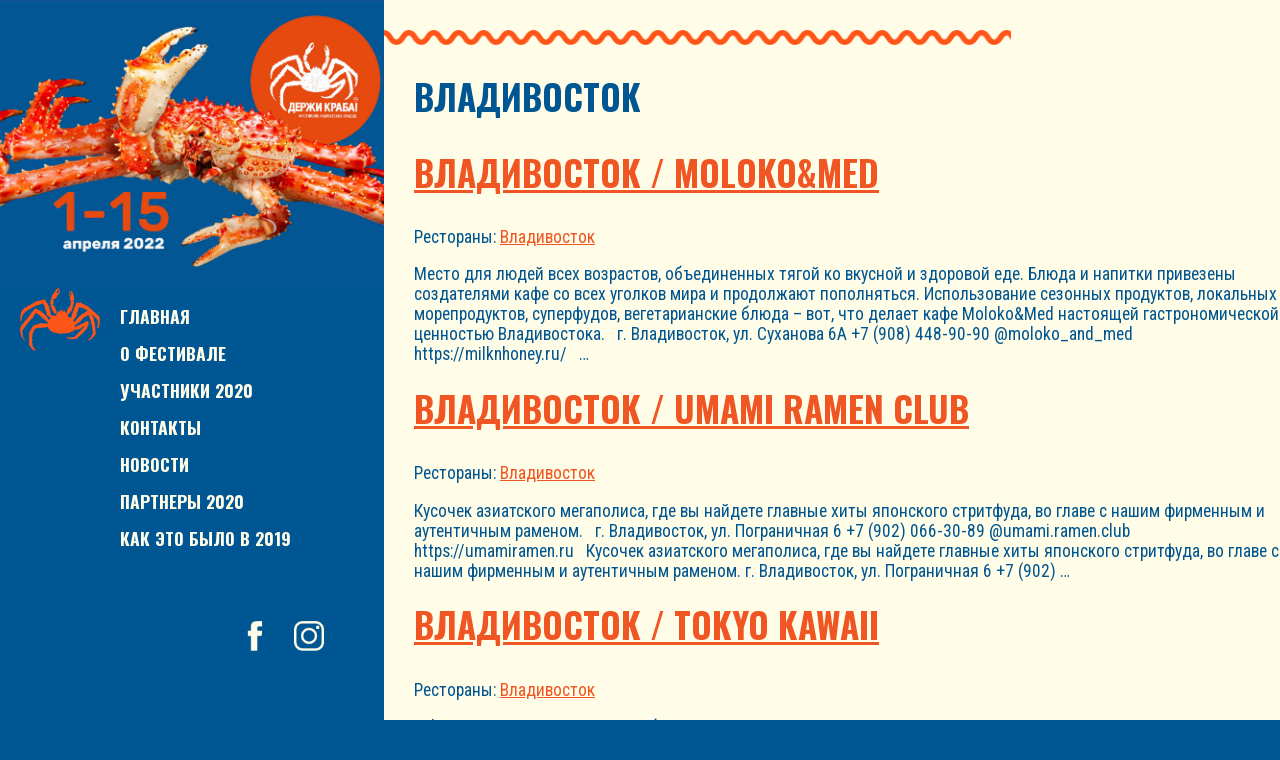

--- FILE ---
content_type: text/html; charset=UTF-8
request_url: https://kingcrabrussia.ru/rests2020/vladivostok/
body_size: 7522
content:
<!DOCTYPE html>
<html lang="ru-RU">
<head>
	<meta charset="UTF-8">
	<meta name="viewport" content="initial-scale=1.0, width=device-width">
	<title>Владивосток | Держи краба!</title>
	<meta name='robots' content='index, follow, max-image-preview:large, max-snippet:-1, max-video-preview:-1' />

	<!-- This site is optimized with the Yoast SEO plugin v21.0 - https://yoast.com/wordpress/plugins/seo/ -->
	<meta name="description" content="Российский фестиваль камчатских крабов" />
	<link rel="canonical" href="https://kingcrabrussia.ru/rests2020/vladivostok/" />
	<link rel="next" href="https://kingcrabrussia.ru/rests2020/vladivostok/page/2/" />
	<meta property="og:locale" content="ru_RU" />
	<meta property="og:type" content="article" />
	<meta property="og:title" content="Владивосток | Держи краба!" />
	<meta property="og:description" content="Российский фестиваль камчатских крабов" />
	<meta property="og:url" content="https://kingcrabrussia.ru/rests2020/vladivostok/" />
	<meta property="og:site_name" content="Держи краба!" />
	<meta name="twitter:card" content="summary_large_image" />
	<script type="application/ld+json" class="yoast-schema-graph">{"@context":"https://schema.org","@graph":[{"@type":"CollectionPage","@id":"https://kingcrabrussia.ru/rests2020/vladivostok/","url":"https://kingcrabrussia.ru/rests2020/vladivostok/","name":"Владивосток | Держи краба!","isPartOf":{"@id":"https://kingcrabrussia.ru/#website"},"description":"Российский фестиваль камчатских крабов","breadcrumb":{"@id":"https://kingcrabrussia.ru/rests2020/vladivostok/#breadcrumb"},"inLanguage":"ru-RU"},{"@type":"BreadcrumbList","@id":"https://kingcrabrussia.ru/rests2020/vladivostok/#breadcrumb","itemListElement":[{"@type":"ListItem","position":1,"name":"Главная страница","item":"https://kingcrabrussia.ru/"},{"@type":"ListItem","position":2,"name":"Рестораны участники фестиваля в 2020г.","item":"https://kingcrabrussia.ru/rests2020/"},{"@type":"ListItem","position":3,"name":"Владивосток"}]},{"@type":"WebSite","@id":"https://kingcrabrussia.ru/#website","url":"https://kingcrabrussia.ru/","name":"Держи краба!","description":"Российский фестиваль камчатских крабов","potentialAction":[{"@type":"SearchAction","target":{"@type":"EntryPoint","urlTemplate":"https://kingcrabrussia.ru/?s={search_term_string}"},"query-input":"required name=search_term_string"}],"inLanguage":"ru-RU"}]}</script>
	<!-- / Yoast SEO plugin. -->


<link rel="alternate" type="application/rss+xml" title="Держи краба! &raquo; Лента рубрики Владивосток" href="https://kingcrabrussia.ru/rests2020/vladivostok/feed/" />
<script type="text/javascript">
window._wpemojiSettings = {"baseUrl":"https:\/\/s.w.org\/images\/core\/emoji\/14.0.0\/72x72\/","ext":".png","svgUrl":"https:\/\/s.w.org\/images\/core\/emoji\/14.0.0\/svg\/","svgExt":".svg","source":{"concatemoji":"https:\/\/kingcrabrussia.ru\/wp-includes\/js\/wp-emoji-release.min.js?ver=6.1.1"}};
/*! This file is auto-generated */
!function(e,a,t){var n,r,o,i=a.createElement("canvas"),p=i.getContext&&i.getContext("2d");function s(e,t){var a=String.fromCharCode,e=(p.clearRect(0,0,i.width,i.height),p.fillText(a.apply(this,e),0,0),i.toDataURL());return p.clearRect(0,0,i.width,i.height),p.fillText(a.apply(this,t),0,0),e===i.toDataURL()}function c(e){var t=a.createElement("script");t.src=e,t.defer=t.type="text/javascript",a.getElementsByTagName("head")[0].appendChild(t)}for(o=Array("flag","emoji"),t.supports={everything:!0,everythingExceptFlag:!0},r=0;r<o.length;r++)t.supports[o[r]]=function(e){if(p&&p.fillText)switch(p.textBaseline="top",p.font="600 32px Arial",e){case"flag":return s([127987,65039,8205,9895,65039],[127987,65039,8203,9895,65039])?!1:!s([55356,56826,55356,56819],[55356,56826,8203,55356,56819])&&!s([55356,57332,56128,56423,56128,56418,56128,56421,56128,56430,56128,56423,56128,56447],[55356,57332,8203,56128,56423,8203,56128,56418,8203,56128,56421,8203,56128,56430,8203,56128,56423,8203,56128,56447]);case"emoji":return!s([129777,127995,8205,129778,127999],[129777,127995,8203,129778,127999])}return!1}(o[r]),t.supports.everything=t.supports.everything&&t.supports[o[r]],"flag"!==o[r]&&(t.supports.everythingExceptFlag=t.supports.everythingExceptFlag&&t.supports[o[r]]);t.supports.everythingExceptFlag=t.supports.everythingExceptFlag&&!t.supports.flag,t.DOMReady=!1,t.readyCallback=function(){t.DOMReady=!0},t.supports.everything||(n=function(){t.readyCallback()},a.addEventListener?(a.addEventListener("DOMContentLoaded",n,!1),e.addEventListener("load",n,!1)):(e.attachEvent("onload",n),a.attachEvent("onreadystatechange",function(){"complete"===a.readyState&&t.readyCallback()})),(e=t.source||{}).concatemoji?c(e.concatemoji):e.wpemoji&&e.twemoji&&(c(e.twemoji),c(e.wpemoji)))}(window,document,window._wpemojiSettings);
</script>
<style type="text/css">
img.wp-smiley,
img.emoji {
	display: inline !important;
	border: none !important;
	box-shadow: none !important;
	height: 1em !important;
	width: 1em !important;
	margin: 0 0.07em !important;
	vertical-align: -0.1em !important;
	background: none !important;
	padding: 0 !important;
}
</style>
	<link rel='stylesheet' id='wp-block-library-css' href='https://kingcrabrussia.ru/wp-includes/css/dist/block-library/style.min.css?ver=6.1.1' type='text/css' media='all' />
<link rel='stylesheet' id='classic-theme-styles-css' href='https://kingcrabrussia.ru/wp-includes/css/classic-themes.min.css?ver=1' type='text/css' media='all' />
<style id='global-styles-inline-css' type='text/css'>
body{--wp--preset--color--black: #000000;--wp--preset--color--cyan-bluish-gray: #abb8c3;--wp--preset--color--white: #ffffff;--wp--preset--color--pale-pink: #f78da7;--wp--preset--color--vivid-red: #cf2e2e;--wp--preset--color--luminous-vivid-orange: #ff6900;--wp--preset--color--luminous-vivid-amber: #fcb900;--wp--preset--color--light-green-cyan: #7bdcb5;--wp--preset--color--vivid-green-cyan: #00d084;--wp--preset--color--pale-cyan-blue: #8ed1fc;--wp--preset--color--vivid-cyan-blue: #0693e3;--wp--preset--color--vivid-purple: #9b51e0;--wp--preset--gradient--vivid-cyan-blue-to-vivid-purple: linear-gradient(135deg,rgba(6,147,227,1) 0%,rgb(155,81,224) 100%);--wp--preset--gradient--light-green-cyan-to-vivid-green-cyan: linear-gradient(135deg,rgb(122,220,180) 0%,rgb(0,208,130) 100%);--wp--preset--gradient--luminous-vivid-amber-to-luminous-vivid-orange: linear-gradient(135deg,rgba(252,185,0,1) 0%,rgba(255,105,0,1) 100%);--wp--preset--gradient--luminous-vivid-orange-to-vivid-red: linear-gradient(135deg,rgba(255,105,0,1) 0%,rgb(207,46,46) 100%);--wp--preset--gradient--very-light-gray-to-cyan-bluish-gray: linear-gradient(135deg,rgb(238,238,238) 0%,rgb(169,184,195) 100%);--wp--preset--gradient--cool-to-warm-spectrum: linear-gradient(135deg,rgb(74,234,220) 0%,rgb(151,120,209) 20%,rgb(207,42,186) 40%,rgb(238,44,130) 60%,rgb(251,105,98) 80%,rgb(254,248,76) 100%);--wp--preset--gradient--blush-light-purple: linear-gradient(135deg,rgb(255,206,236) 0%,rgb(152,150,240) 100%);--wp--preset--gradient--blush-bordeaux: linear-gradient(135deg,rgb(254,205,165) 0%,rgb(254,45,45) 50%,rgb(107,0,62) 100%);--wp--preset--gradient--luminous-dusk: linear-gradient(135deg,rgb(255,203,112) 0%,rgb(199,81,192) 50%,rgb(65,88,208) 100%);--wp--preset--gradient--pale-ocean: linear-gradient(135deg,rgb(255,245,203) 0%,rgb(182,227,212) 50%,rgb(51,167,181) 100%);--wp--preset--gradient--electric-grass: linear-gradient(135deg,rgb(202,248,128) 0%,rgb(113,206,126) 100%);--wp--preset--gradient--midnight: linear-gradient(135deg,rgb(2,3,129) 0%,rgb(40,116,252) 100%);--wp--preset--duotone--dark-grayscale: url('#wp-duotone-dark-grayscale');--wp--preset--duotone--grayscale: url('#wp-duotone-grayscale');--wp--preset--duotone--purple-yellow: url('#wp-duotone-purple-yellow');--wp--preset--duotone--blue-red: url('#wp-duotone-blue-red');--wp--preset--duotone--midnight: url('#wp-duotone-midnight');--wp--preset--duotone--magenta-yellow: url('#wp-duotone-magenta-yellow');--wp--preset--duotone--purple-green: url('#wp-duotone-purple-green');--wp--preset--duotone--blue-orange: url('#wp-duotone-blue-orange');--wp--preset--font-size--small: 13px;--wp--preset--font-size--medium: 20px;--wp--preset--font-size--large: 36px;--wp--preset--font-size--x-large: 42px;--wp--preset--spacing--20: 0.44rem;--wp--preset--spacing--30: 0.67rem;--wp--preset--spacing--40: 1rem;--wp--preset--spacing--50: 1.5rem;--wp--preset--spacing--60: 2.25rem;--wp--preset--spacing--70: 3.38rem;--wp--preset--spacing--80: 5.06rem;}:where(.is-layout-flex){gap: 0.5em;}body .is-layout-flow > .alignleft{float: left;margin-inline-start: 0;margin-inline-end: 2em;}body .is-layout-flow > .alignright{float: right;margin-inline-start: 2em;margin-inline-end: 0;}body .is-layout-flow > .aligncenter{margin-left: auto !important;margin-right: auto !important;}body .is-layout-constrained > .alignleft{float: left;margin-inline-start: 0;margin-inline-end: 2em;}body .is-layout-constrained > .alignright{float: right;margin-inline-start: 2em;margin-inline-end: 0;}body .is-layout-constrained > .aligncenter{margin-left: auto !important;margin-right: auto !important;}body .is-layout-constrained > :where(:not(.alignleft):not(.alignright):not(.alignfull)){max-width: var(--wp--style--global--content-size);margin-left: auto !important;margin-right: auto !important;}body .is-layout-constrained > .alignwide{max-width: var(--wp--style--global--wide-size);}body .is-layout-flex{display: flex;}body .is-layout-flex{flex-wrap: wrap;align-items: center;}body .is-layout-flex > *{margin: 0;}:where(.wp-block-columns.is-layout-flex){gap: 2em;}.has-black-color{color: var(--wp--preset--color--black) !important;}.has-cyan-bluish-gray-color{color: var(--wp--preset--color--cyan-bluish-gray) !important;}.has-white-color{color: var(--wp--preset--color--white) !important;}.has-pale-pink-color{color: var(--wp--preset--color--pale-pink) !important;}.has-vivid-red-color{color: var(--wp--preset--color--vivid-red) !important;}.has-luminous-vivid-orange-color{color: var(--wp--preset--color--luminous-vivid-orange) !important;}.has-luminous-vivid-amber-color{color: var(--wp--preset--color--luminous-vivid-amber) !important;}.has-light-green-cyan-color{color: var(--wp--preset--color--light-green-cyan) !important;}.has-vivid-green-cyan-color{color: var(--wp--preset--color--vivid-green-cyan) !important;}.has-pale-cyan-blue-color{color: var(--wp--preset--color--pale-cyan-blue) !important;}.has-vivid-cyan-blue-color{color: var(--wp--preset--color--vivid-cyan-blue) !important;}.has-vivid-purple-color{color: var(--wp--preset--color--vivid-purple) !important;}.has-black-background-color{background-color: var(--wp--preset--color--black) !important;}.has-cyan-bluish-gray-background-color{background-color: var(--wp--preset--color--cyan-bluish-gray) !important;}.has-white-background-color{background-color: var(--wp--preset--color--white) !important;}.has-pale-pink-background-color{background-color: var(--wp--preset--color--pale-pink) !important;}.has-vivid-red-background-color{background-color: var(--wp--preset--color--vivid-red) !important;}.has-luminous-vivid-orange-background-color{background-color: var(--wp--preset--color--luminous-vivid-orange) !important;}.has-luminous-vivid-amber-background-color{background-color: var(--wp--preset--color--luminous-vivid-amber) !important;}.has-light-green-cyan-background-color{background-color: var(--wp--preset--color--light-green-cyan) !important;}.has-vivid-green-cyan-background-color{background-color: var(--wp--preset--color--vivid-green-cyan) !important;}.has-pale-cyan-blue-background-color{background-color: var(--wp--preset--color--pale-cyan-blue) !important;}.has-vivid-cyan-blue-background-color{background-color: var(--wp--preset--color--vivid-cyan-blue) !important;}.has-vivid-purple-background-color{background-color: var(--wp--preset--color--vivid-purple) !important;}.has-black-border-color{border-color: var(--wp--preset--color--black) !important;}.has-cyan-bluish-gray-border-color{border-color: var(--wp--preset--color--cyan-bluish-gray) !important;}.has-white-border-color{border-color: var(--wp--preset--color--white) !important;}.has-pale-pink-border-color{border-color: var(--wp--preset--color--pale-pink) !important;}.has-vivid-red-border-color{border-color: var(--wp--preset--color--vivid-red) !important;}.has-luminous-vivid-orange-border-color{border-color: var(--wp--preset--color--luminous-vivid-orange) !important;}.has-luminous-vivid-amber-border-color{border-color: var(--wp--preset--color--luminous-vivid-amber) !important;}.has-light-green-cyan-border-color{border-color: var(--wp--preset--color--light-green-cyan) !important;}.has-vivid-green-cyan-border-color{border-color: var(--wp--preset--color--vivid-green-cyan) !important;}.has-pale-cyan-blue-border-color{border-color: var(--wp--preset--color--pale-cyan-blue) !important;}.has-vivid-cyan-blue-border-color{border-color: var(--wp--preset--color--vivid-cyan-blue) !important;}.has-vivid-purple-border-color{border-color: var(--wp--preset--color--vivid-purple) !important;}.has-vivid-cyan-blue-to-vivid-purple-gradient-background{background: var(--wp--preset--gradient--vivid-cyan-blue-to-vivid-purple) !important;}.has-light-green-cyan-to-vivid-green-cyan-gradient-background{background: var(--wp--preset--gradient--light-green-cyan-to-vivid-green-cyan) !important;}.has-luminous-vivid-amber-to-luminous-vivid-orange-gradient-background{background: var(--wp--preset--gradient--luminous-vivid-amber-to-luminous-vivid-orange) !important;}.has-luminous-vivid-orange-to-vivid-red-gradient-background{background: var(--wp--preset--gradient--luminous-vivid-orange-to-vivid-red) !important;}.has-very-light-gray-to-cyan-bluish-gray-gradient-background{background: var(--wp--preset--gradient--very-light-gray-to-cyan-bluish-gray) !important;}.has-cool-to-warm-spectrum-gradient-background{background: var(--wp--preset--gradient--cool-to-warm-spectrum) !important;}.has-blush-light-purple-gradient-background{background: var(--wp--preset--gradient--blush-light-purple) !important;}.has-blush-bordeaux-gradient-background{background: var(--wp--preset--gradient--blush-bordeaux) !important;}.has-luminous-dusk-gradient-background{background: var(--wp--preset--gradient--luminous-dusk) !important;}.has-pale-ocean-gradient-background{background: var(--wp--preset--gradient--pale-ocean) !important;}.has-electric-grass-gradient-background{background: var(--wp--preset--gradient--electric-grass) !important;}.has-midnight-gradient-background{background: var(--wp--preset--gradient--midnight) !important;}.has-small-font-size{font-size: var(--wp--preset--font-size--small) !important;}.has-medium-font-size{font-size: var(--wp--preset--font-size--medium) !important;}.has-large-font-size{font-size: var(--wp--preset--font-size--large) !important;}.has-x-large-font-size{font-size: var(--wp--preset--font-size--x-large) !important;}
.wp-block-navigation a:where(:not(.wp-element-button)){color: inherit;}
:where(.wp-block-columns.is-layout-flex){gap: 2em;}
.wp-block-pullquote{font-size: 1.5em;line-height: 1.6;}
</style>
<link rel='stylesheet' id='kingcrabrussia-css' href='https://kingcrabrussia.ru/wp-content/themes/kingcrabrussia/style.css?ver=6.1.1' type='text/css' media='all' />
<link rel="https://api.w.org/" href="https://kingcrabrussia.ru/wp-json/" /><link rel="alternate" type="application/json" href="https://kingcrabrussia.ru/wp-json/wp/v2/categories/8" /><link rel="EditURI" type="application/rsd+xml" title="RSD" href="https://kingcrabrussia.ru/xmlrpc.php?rsd" />
<link rel="wlwmanifest" type="application/wlwmanifest+xml" href="https://kingcrabrussia.ru/wp-includes/wlwmanifest.xml" />
<meta name="generator" content="WordPress 6.1.1" />
<style type="text/css">.recentcomments a{display:inline !important;padding:0 !important;margin:0 !important;}</style>	<link rel="shortcut icon" href="https://kingcrabrussia.ru/wp-content/themes/kingcrabrussia/images/favicon.png" type="image/png">
</head>
<body class="archive category category-vladivostok category-8">
<a id="hamburger" class="hamburger hamburger--spin" style="color: #FFFFFF; position: fixed; left: 0px; top: 0px; z-index: 600;">
	<span class="hamburger-box"><span class="hamburger-inner"></span></span>
</a>
<div class="mobilemenuleft">
	<div class="menumain" style="top: 10%;">
		<a href="/">Главная</a>
		<a href="/about/">О фестивале</a>
		<a href="/rests2020/">Участники 2020</a>
		<a href="/contacts/">Контакты</a>
		<a href="/news/">Новости</a>
		<a href="/partners/">Партнеры 2020</a>
		<a href="/2019-1/">Как это было в 2019</a>
	</div>
</div>
<div class="typeleft">
	<div class="soc">
		<a href="https://www.facebook.com/kingcrabrussia" style="margin: 0px 10px;"><img src="https://kingcrabrussia.ru/wp-content/themes/kingcrabrussia/images/fbnew.png" height="30"></a>
		<a href="https://www.instagram.com/kingcrabrussia" style="margin: 0px 10px;"><img src="https://kingcrabrussia.ru/wp-content/themes/kingcrabrussia/images/innew.png" height="30"></a>
	</div>
	<div class="menumain">
		<a href="/">Главная</a>
		<a href="/about/">О фестивале</a>
		<a href="/rests2020/">Участники 2020</a>
		<a href="/contacts/">Контакты</a>
		<a href="/news/">Новости</a>
		<a href="/partners/">Партнеры 2020</a>
		<a href="/2019-1/">Как это было в 2019</a>
	</div>
</div>
<div class="typeright">
	<div class="topwave"></div>
	<h1>Владивосток</h1>
	<article id="post-62" class="post-62 post type-post status-publish format-standard hentry category-vladivostok">
	<h2><a rel="bookmark" title="Владивосток / MOLOKO&#038;MED" href="https://kingcrabrussia.ru/rests2020/vladivostok/moloko-med/">Владивосток / MOLOKO&#038;MED</a></h2>
	<p>Рестораны: <a href="https://kingcrabrussia.ru/rests2020/vladivostok/" rel="category tag">Владивосток</a></p>
	<p>Место для людей всех возрастов, объединенных тягой ко вкусной и здоровой еде. Блюда и напитки привезены создателями кафе со всех уголков мира и продолжают пополняться. Использование сезонных продуктов, локальных морепродуктов, суперфудов, вегетарианские блюда – вот, что делает кафе Moloko&amp;Med настоящей гастрономической ценностью Владивостока. &nbsp; г. Владивосток, ул. Суханова 6А +7 (908) 448-90-90 @moloko_and_med https://milknhoney.ru/ &nbsp; &hellip;</p>
</article>
<article id="post-74" class="post-74 post type-post status-publish format-standard hentry category-vladivostok">
	<h2><a rel="bookmark" title="Владивосток / Umami Ramen Club" href="https://kingcrabrussia.ru/rests2020/vladivostok/umami-ramen-club/">Владивосток / Umami Ramen Club</a></h2>
	<p>Рестораны: <a href="https://kingcrabrussia.ru/rests2020/vladivostok/" rel="category tag">Владивосток</a></p>
	<p>Кусочек азиатского мегаполиса, где вы найдете главные хиты японского стритфуда, во главе с нашим фирменным и аутентичным раменом. &nbsp; г. Владивосток, ул. Пограничная 6 +7 (902) 066-30-89 @umami.ramen.club https://umamiramen.ru &nbsp; Кусочек азиатского мегаполиса, где вы найдете главные хиты японского стритфуда, во главе с нашим фирменным и аутентичным раменом. г. Владивосток, ул. Пограничная 6 +7 (902) &hellip;</p>
</article>
<article id="post-69" class="post-69 post type-post status-publish format-standard hentry category-vladivostok">
	<h2><a rel="bookmark" title="Владивосток / Tokyo Kawaii" href="https://kingcrabrussia.ru/rests2020/vladivostok/tokyo-kawaii/">Владивосток / Tokyo Kawaii</a></h2>
	<p>Рестораны: <a href="https://kingcrabrussia.ru/rests2020/vladivostok/" rel="category tag">Владивосток</a></p>
	<p>Tokyo Kawaii – двухэтажный особняк с витражными окнами, наполненными светом, множество зеркал, сказочные люстры и миллион милых деталей, и в итоге самый необычный ресторан Владивостока. Расположился он в историческом центре города, так что осматривая здания Миллионки или просто гуляя по любимому центру, не забудьте заглянуть сюда и насладиться блюдами азиатской кухни.&nbsp;&nbsp; &nbsp; г. Владивосток, ул. &hellip;</p>
</article>
<article id="post-58" class="post-58 post type-post status-publish format-standard hentry category-vladivostok">
	<h2><a rel="bookmark" title="Владивосток / CRUST" href="https://kingcrabrussia.ru/rests2020/vladivostok/crust/">Владивосток / CRUST</a></h2>
	<p>Рестораны: <a href="https://kingcrabrussia.ru/rests2020/vladivostok/" rel="category tag">Владивосток</a></p>
	<p>CRUST PIZZA &#038; WINE — это первая во Владивостоке неаполитанская пицца на дровах А еще у нас вы найдете пасту, блюда на гриле, салаты и другие блюда. И, конечно, великолепное итальянское вино. &nbsp; г. Владивосток, ул. Пограничная 12 +7 (423) 257-81-88 @crust.napoli.pizza https://crust.cafe/ &nbsp; CRUST PIZZA &#038; WINE — это первая во Владивостоке неаполитанская пицца &hellip;</p>
</article>
<article id="post-66" class="post-66 post type-post status-publish format-standard hentry category-vladivostok">
	<h2><a rel="bookmark" title="Владивосток / Супра Меоре" href="https://kingcrabrussia.ru/rests2020/vladivostok/supra-meore/">Владивосток / Супра Меоре</a></h2>
	<p>Рестораны: <a href="https://kingcrabrussia.ru/rests2020/vladivostok/" rel="category tag">Владивосток</a></p>
	<p>В городе Батуми, на берегу Черного моря, есть большой шумный грузинский дом, где гостеприимные генацвале всегда радостно и щедро принимают всех гостей! Только грузины, живущие у берега моря, знают, как же вкусно, когда в одной тарелке объединяются традиционные блюда с крабами. Вах, Держи краба! &nbsp; г. Владивосток, ул. Харьковская 8 +7 (423) 227-77-22 @supra.ge supravl.ru &hellip;</p>
</article>
<article id="post-70" class="post-70 post type-post status-publish format-standard hentry category-vladivostok">
	<h2><a rel="bookmark" title="Владивосток / Tokyo More" href="https://kingcrabrussia.ru/rests2020/vladivostok/tokyo-more/">Владивосток / Tokyo More</a></h2>
	<p>Рестораны: <a href="https://kingcrabrussia.ru/rests2020/vladivostok/" rel="category tag">Владивосток</a></p>
	<p>Tokyo More удивляет не только своим интерьером, где у каждого предмета своя большая история, но и интересными блюдами, которых не найти в других ресторанах. Здесь, словно Инь и Ян, соседствуют аква-меню и гриль-меню: огромный аквариум с живыми морепродуктами и открытая кухня, шипящая грилем и воками, соперничают за выбор гостей. Здесь подумали о всех: любителях моря, &hellip;</p>
</article>
<article id="post-64" class="post-64 post type-post status-publish format-standard hentry category-vladivostok">
	<h2><a rel="bookmark" title="Владивосток / Сезоны" href="https://kingcrabrussia.ru/rests2020/vladivostok/sezony/">Владивосток / Сезоны</a></h2>
	<p>Рестораны: <a href="https://kingcrabrussia.ru/rests2020/vladivostok/" rel="category tag">Владивосток</a></p>
	<p>Кафе «Сезоны» — это пересечение не только территориальных, но и временных границ: умопомрачительные завтраки, лаконичные ланчи, винные ужины, воскресные семейные бранчи, кофе-брейк в компании лучшей кофе-машины, премиального зерна и энтузиастов за баром. &nbsp; г. Владивосток, ул. Светланская 15 +7 (902) 524-07-07 @seasonsloveu https://cafeseasons.ru &nbsp; Кафе «Сезоны» — это пересечение не только территориальных, но и временных &hellip;</p>
</article>
<article id="post-68" class="post-68 post type-post status-publish format-standard hentry category-vladivostok">
	<h2><a rel="bookmark" title="Владивосток / Syndicate &#8212; Port Cafe" href="https://kingcrabrussia.ru/rests2020/vladivostok/syndicate-port-cafe/">Владивосток / Syndicate &#8212; Port Cafe</a></h2>
	<p>Рестораны: <a href="https://kingcrabrussia.ru/rests2020/vladivostok/" rel="category tag">Владивосток</a></p>
	<p>В 2020 году&nbsp;&nbsp;мясной ресторан Syndicate и ресторан дальневосточной региональной кухни Port Cafe объединились, и теперь представляют общую гастрономическую концепцию&nbsp;&nbsp;steak &#038; seafood.&nbsp;&nbsp; Основу меню составляют стейки&nbsp;&nbsp;из отборных сортов мраморной говядины зернового и травяного откорма и дальневосточные деликатесы &#8212; живые гребешки, устрицы и крабы, мидии и легендарный трепанг. &nbsp; г. Владивосток, ул. Комсомольская 11 +7 (908) 995-35-85 &hellip;</p>
</article>
<article id="post-57" class="post-57 post type-post status-publish format-standard hentry category-vladivostok">
	<h2><a rel="bookmark" title="Владивосток / ALASKA BAR" href="https://kingcrabrussia.ru/rests2020/vladivostok/alaska-bar/">Владивосток / ALASKA BAR</a></h2>
	<p>Рестораны: <a href="https://kingcrabrussia.ru/rests2020/vladivostok/" rel="category tag">Владивосток</a></p>
	<p>Гриль-бар в центре города с собственной пивоварней, вином, свежими морепродуктами, мясом, приготовленным на углях и аквариумом с живыми крабами, гребешками и устрицами. &nbsp; г. Владивосток , ул. Светланская 83 +7 (904) 629-92-11 @alaskagrill https://alaskabar.ru/ &nbsp; Гриль-бар в центре города с собственной пивоварней, вином, свежими морепродуктами, мясом, приготовленным на углях и аквариумом с живыми крабами, гребешками &hellip;</p>
</article>
<article id="post-65" class="post-65 post type-post status-publish format-standard hentry category-vladivostok">
	<h2><a rel="bookmark" title="Владивосток / Супра" href="https://kingcrabrussia.ru/rests2020/vladivostok/supra/">Владивосток / Супра</a></h2>
	<p>Рестораны: <a href="https://kingcrabrussia.ru/rests2020/vladivostok/" rel="category tag">Владивосток</a></p>
	<p>Большой гостеприимный тбилисский дом у самого берега моря, где Саперави льется рекой, а тосты не смолкают до утра! Вах, как мы рады встретить дорогих генацвале, чтобы приготовить самые лучшие грузинские вкусности с крабом – главным богатством Тихого океана! Вах, Держи краба! &nbsp; г. Владивосток, ул. Адмирала Фокина 1Б +7 (423) 227-77-22 @supra.ge supravl.ru &nbsp; Большой &hellip;</p>
</article>
		<div class="pagination">
	<p>Страница: <span aria-current="page" class="page-numbers current">1</span>
<a class="page-numbers" href="https://kingcrabrussia.ru/rests2020/vladivostok/page/2/">2</a>
<a class="next page-numbers" href="https://kingcrabrussia.ru/rests2020/vladivostok/page/2/">&gt;</a></p>
</div>
</div>

<div class="footer">
</div>
<script type="text/javascript" src="https://kingcrabrussia.ru/wp-content/themes/kingcrabrussia/js/jquery.min.js"></script>
<script type="text/javascript" src="https://kingcrabrussia.ru/wp-content/themes/kingcrabrussia/js/script.js"></script>
</body>
</html>

--- FILE ---
content_type: application/javascript
request_url: https://kingcrabrussia.ru/wp-content/themes/kingcrabrussia/js/script.js
body_size: 193
content:
$(document).ready(function() {
		$('#hamburger').on('click', function() {
			$('.mobilemenuleft').toggle("slide", function() {
				if($('.mobilemenuleft').css('display')=='block')
					 $('#hamburger').addClass('is-active');
				else	
					$('#hamburger').removeClass('is-active');				
			});
		});
});